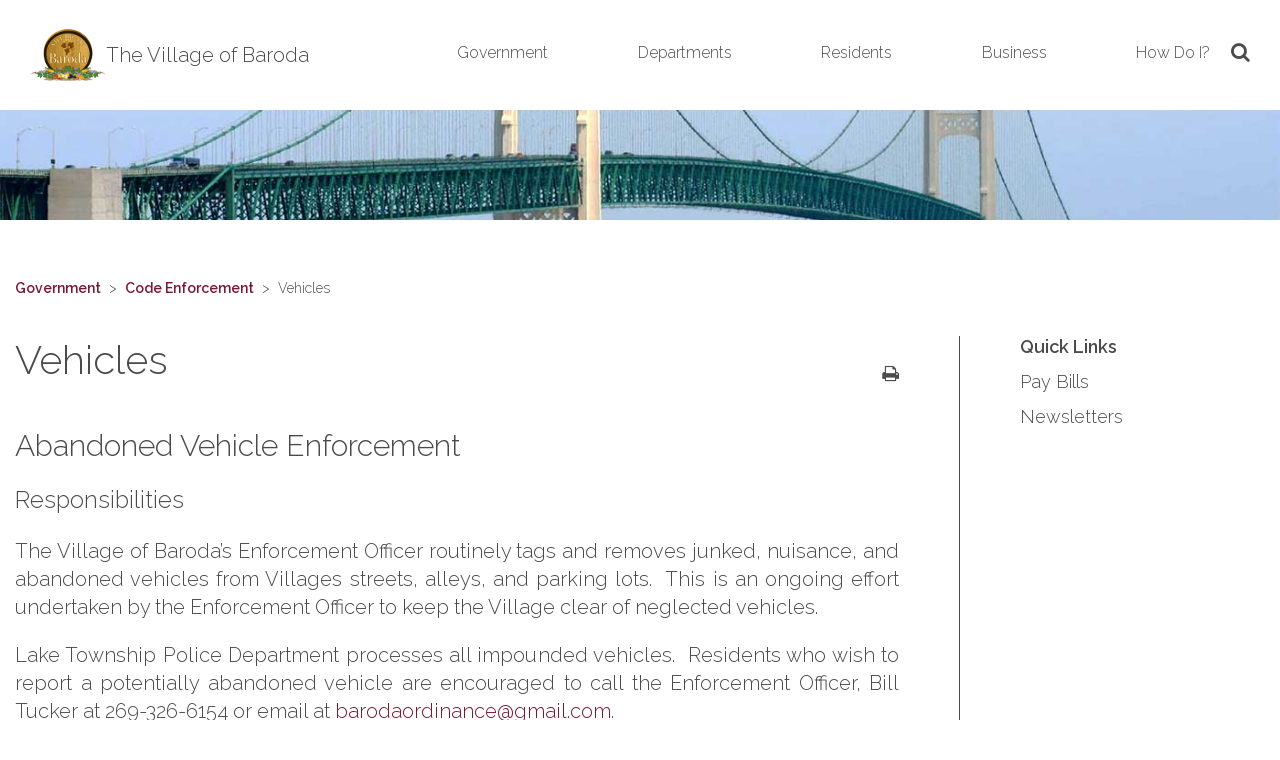

--- FILE ---
content_type: text/html; charset=UTF-8
request_url: https://barodavillage.org/government/code-enforcement/vehicles
body_size: 4330
content:
<!doctype html><!--[if lt IE 7]><html class="nojs ms lt_ie7" lang="en"><![endif]--><!--[if IE 7]><html class="nojs ms ie7" lang="en"><![endif]--><!--[if IE 8]><html class="nojs ms ie8" lang="en"><![endif]--><!--[if gt IE 8]><html class="nojs ms" lang="en"><![endif]--><html><head><!-- Locale --><meta http-equiv="Content-Language" content="en"><!-- To the Future! --><meta http-equiv="X-UA-Compatible" content="IE=edge,chrome=1"><!-- Meta Tags --><meta charset="utf-8"><meta name="viewport" content="width=device-width"/><meta http-equiv="Content-Type" content="text/html; charset=UTF-8"><meta name="generator" content="PyroCMS"/><meta name="viewport" content="width=device-width, initial-scale=1.0, maximum-scale=1.0"><meta name="description" content=""/><meta property="og:site_name" content="Village of Baroda"/><meta property="og:description" content=""/><meta property="og:title" content="Vehicles"/><meta property="og:url" content="https://barodavillage.org/government/code-enforcement/vehicles"/><meta property="og:type" content="website"/><title> Village of Baroda &#8250; Vehicles </title><!-- Favicon --><link rel="icon" type="image/png" href="/app/baroda/assets/addons/baroda/twopiers/villager-theme/resources/img/d4e3ebf7be62336089a6486c0febf7cb.png?v=1510786469" sizes="16x16"/><link rel="icon" type="image/png" href="/app/baroda/assets/addons/baroda/twopiers/villager-theme/resources/img/9ec370a312e727810df81f54559d618e.png?v=1510786469" sizes="32x32"/><link rel="icon" type="image/png" href="/app/baroda/assets/addons/baroda/twopiers/villager-theme/resources/img/22ad6f323b0e8e27e9b870cab3e1a451.png?v=1510786469" sizes="96x96"/><link rel="icon" type="image/png" href="/app/baroda/assets/addons/baroda/twopiers/villager-theme/resources/img/9aefdcfd8e471f1ac6b24529f8fa42e5.png?v=1510786469" sizes="128x128"/><link rel="icon" type="image/png" href="/app/baroda/assets/addons/baroda/twopiers/villager-theme/resources/img/8bd031dead98ae33c9c3a64f18ba8cf6.png?v=1510786469" sizes="196x196"/><link rel="apple-touch-icon-precomposed" sizes="57x57" href="/app/baroda/assets/addons/baroda/twopiers/villager-theme/resources/img/a599a3f0e46081b9ef319abd226b5017.png?v=1510786469"/><link rel="apple-touch-icon-precomposed" sizes="60x60" href="/app/baroda/assets/addons/baroda/twopiers/villager-theme/resources/img/21e64bfd48d8a648346df09d008aa46b.png?v=1510786469"/><link rel="apple-touch-icon-precomposed" sizes="72x72" href="/app/baroda/assets/addons/baroda/twopiers/villager-theme/resources/img/a9ae859609b2b47236871dfc98cc3e3d.png?v=1510786469"/><link rel="apple-touch-icon-precomposed" sizes="76x76" href="/app/baroda/assets/addons/baroda/twopiers/villager-theme/resources/img/8b2e2268a2649f7b9a1a31911bb7d68f.png?v=1510786470"/><link rel="apple-touch-icon-precomposed" sizes="114x114" href="/app/baroda/assets/addons/baroda/twopiers/villager-theme/resources/img/15bc4d6305643f2c471e07ed57f163f4.png?v=1510786470"/><link rel="apple-touch-icon-precomposed" sizes="120x120" href="/app/baroda/assets/addons/baroda/twopiers/villager-theme/resources/img/f39d91730bdbde85b340ad9e2d0531a2.png?v=1510786470"/><link rel="apple-touch-icon-precomposed" sizes="144x144" href="/app/baroda/assets/addons/baroda/twopiers/villager-theme/resources/img/41fbd6ee413150dfcb837f133572d63a.png?v=1510786470"/><link rel="apple-touch-icon-precomposed" sizes="152x152" href="/app/baroda/assets/addons/baroda/twopiers/villager-theme/resources/img/70f6c0ad66aa5c1776e4ff5903842c0d.png?v=1510786470"/><link href="https://fonts.googleapis.com/css?family=Raleway:300,600" rel="stylesheet"><link rel="stylesheet" type="text/css" href="//cdn.jsdelivr.net/jquery.slick/1.6.0/slick.css"/><link media="all" type="text/css" rel="stylesheet" href="https://barodavillage.org/app/baroda/assets/public/baroda.css?v=1769539866"><script type="text/javascript">;var APPLICATION_URL='https://barodavillage.org',APPLICATION_REFERENCE='baroda',APPLICATION_DOMAIN='barodavillage.org',CSRF_TOKEN='AykWjvFmVqPKSw9YrikUNkvLkPlTyFZxXAAkHzUt',APP_DEBUG='',APP_URL='https://barodavillage.org',REQUEST_ROOT='https://barodavillage.org',REQUEST_ROOT_PATH='',TIMEZONE='America/Detroit',LOCALE='en';</script></head><body><div id="fb-root"></div><div class="header-background" style="background-image:url('/files/headers/mac-bridge.jpg')"><header id="header"><div class="logo"><img src="/app/baroda/assets/addons/baroda/twopiers/villager-theme/resources/img/village-of-baroda-logo-small.png?v=1509406572"> The Village of Baroda </div><!-- Navigation --><nav><div class="mobile-menu"><i class="fa fa-bars" aria-hidden="true"></i></div><ul class="nav"><li class=" dropdown "><a href="https://barodavillage.org/government" target="_self" class=" " data-toggle="dropdown"> Government </a><ul class="dropdown-menu"><li class=" "><a href="https://barodavillage.org/government/assessor-s-office" target="_self" class=" "> Assessor’s Office </a></li><li class=" dropdown "><a href="https://barodavillage.org/government/boards-and-commissions" target="_self" class=" " data-toggle="dropdown"> Boards and Commissions </a><ul class="dropdown-menu"><li class=" "><a href="https://barodavillage.org/government/boards-and-commissions/planning-commission" target="_self" class=" "> Planning Commission </a></li></ul></li><li class=" dropdown "><a href="https://barodavillage.org/government/village-clerk" target="_self" class=" " data-toggle="dropdown"> Village Clerk </a><ul class="dropdown-menu"><li class=" "><a href="https://barodavillage.org/government/village-clerk/licenses-permits-and-applications" target="_self" class=" "> Licenses, Permits and Applications </a></li><li class=" "><a href="https://barodavillage.org/government/village-clerk/village-documents" target="_self" class=" "> Village Documents </a></li><li class=" "><a href="https://barodavillage.org/government/village-clerk/elections" target="_self" class=" "> Elections </a></li><li class=" "><a href="https://barodavillage.org/government/village-clerk/foia-requests-information" target="_self" class=" "> FOIA Requests/Information </a></li></ul></li><li class=" "><a href="https://barodavillage.org/government/village-council" target="_self" class=" "> Village Council </a></li><li class=" "><a href="https://barodavillage.org/government/treasurer" target="_self" class=" "> Village Treasurer </a></li><li class=" dropdown active "><a href="https://barodavillage.org/government/code-enforcement" target="_self" class=" " data-toggle="dropdown"> Code Enforcement </a><ul class="dropdown-menu"><li class=" "><a href="https://barodavillage.org/government/code-enforcement/code-of-ordinances" target="_self" class=" "> Code of Ordinances </a></li><li class=" "><a href="https://barodavillage.org/government/code-enforcement/community-appearance" target="_self" class=" "> Community Appearance </a></li><li class=" "><a href="https://barodavillage.org/government/code-enforcement/dumpsters-and-refuse-collection" target="_self" class=" "> Dumpsters and Refuse Collection </a></li><li class=" "><a href="https://barodavillage.org/government/code-enforcement/garage-sales" target="_self" class=" "> Garage Sales </a></li><li class=" "><a href="https://barodavillage.org/government/code-enforcement/lawn-yard-waste" target="_self" class=" "> Lawn/Yard Waste </a></li><li class=" "><a href="https://barodavillage.org/government/code-enforcement/property-maintenance" target="_self" class=" "> Property Maintenance </a></li><li class=" "><a href="https://barodavillage.org/government/code-enforcement/reporting-a-violation" target="_self" class=" "> Reporting a Violation </a></li><li class=" selected "><a href="https://barodavillage.org/government/code-enforcement/vehicles" target="_self" class=" "> Vehicles </a></li></ul></li><li class=" "><a href="https://barodavillage.org/government/federal-state-and-county" target="_self" class=" "> Federal, State & County </a></li></ul></li><li class=" dropdown "><a href="https://barodavillage.org/departments" target="_self" class=" " data-toggle="dropdown"> Departments </a><ul class="dropdown-menu"><li class=" dropdown "><a href="https://barodavillage.org/departments/building-department" target="_self" class=" " data-toggle="dropdown"> Building Department </a><ul class="dropdown-menu"><li class=" "><a href="https://barodavillage.org/departments/building-department/fee-schedule" target="_self" class=" "> Fee Schedule </a></li><li class=" "><a href="https://barodavillage.org/departments/building-department/permits-and-variances" target="_self" class=" "> Permits and Variances </a></li><li class=" "><a href="https://barodavillage.org/departments/building-department/ordinances" target="_self" class=" "> Ordinances </a></li><li class=" "><a href="https://barodavillage.org/departments/building-department/site-plan-review" target="_self" class=" "> Site Plan Review </a></li><li class=" "><a href="https://barodavillage.org/departments/building-department/zoning" target="_self" class=" "> Zoning </a></li></ul></li><li class=" dropdown "><a href="https://barodavillage.org/departments/public-safety" target="_self" class=" " data-toggle="dropdown"> Public Safety </a><ul class="dropdown-menu"><li class=" "><a href="https://barodavillage.org/departments/public-safety/police" target="_self" class=" "> Police </a></li><li class=" "><a href="https://barodavillage.org/departments/public-safety/fire" target="_self" class=" "> Fire </a></li><li class=" "><a href="https://barodavillage.org/departments/public-safety/safety-and-prevention-tips" target="_self" class=" "> Safety and Prevention Tips </a></li></ul></li><li class=" dropdown "><a href="https://barodavillage.org/departments/public-services" target="_self" class=" " data-toggle="dropdown"> Public Services </a><ul class="dropdown-menu"><li class=" "><a href="https://barodavillage.org/departments/public-services/snow-and-ice-removal" target="_self" class=" "> Snow and Ice Removal </a></li><li class=" "><a href="https://barodavillage.org/departments/public-services/leaf-collection" target="_self" class=" "> Leaf Collection </a></li><li class=" "><a href="https://barodavillage.org/departments/public-services/recycling" target="_self" class=" "> Recycling and Trash Removal </a></li><li class=" "><a href="https://barodavillage.org/departments/public-services/water-department" target="_self" class=" "> Water Department </a></li><li class=" "><a href="https://barodavillage.org/departments/public-services/yard-waste" target="_self" class=" "> Yard Waste </a></li></ul></li></ul></li><li class=" dropdown "><a href="https://barodavillage.org/residents" target="_self" class=" " data-toggle="dropdown"> Residents </a><ul class="dropdown-menu"><li class=" "><a href="https://barodavillage.org/residents/history-of-baroda" target="_self" class=" "> History of Baroda </a></li><li class=" "><a href="https://barodavillage.org/residents/new-resident-package" target="_self" class=" "> New Resident Package </a></li><li class=" dropdown "><a href="https://barodavillage.org/residents/recreation" target="_self" class=" " data-toggle="dropdown"> Recreation </a><ul class="dropdown-menu"><li class=" "><a href="https://barodavillage.org/residents/recreation/music-in-the-park" target="_self" class=" "> Music in the Park </a></li><li class=" "><a href="https://barodavillage.org/residents/recreation/christmas-in-the-village" target="_self" class=" "> Christmas in the Village </a></li><li class=" "><a href="https://barodavillage.org/residents/recreation/third-of-july-fireworks" target="_self" class=" "> Third of July Fireworks </a></li><li class=" "><a href="https://barodavillage.org/residents/recreation/parks" target="_self" class=" "> Parks </a></li><li class=" "><a href="https://barodavillage.org/residents/recreation/volunteer" target="_self" class=" "> Volunteer </a></li></ul></li><li class=" "><a href="https://barodavillage.org/residents/community-resources" target="_self" class=" "> Community Resources </a></li><li class=" "><a href="https://barodavillage.org/residents/cemeteries" target="_self" class=" "> Cemeteries </a></li></ul></li><li class=" dropdown "><a href="https://barodavillage.org/business" target="_self" class=" " data-toggle="dropdown"> Business </a><ul class="dropdown-menu"><li class=" "><a href="https://barodavillage.org/business/choose-baroda" target="_self" class=" "> Choose Baroda </a></li><li class=" "><a href="https://barodavillage.org/business/our-vision" target="_self" class=" "> Our Vision </a></li><li class=" "><a href="https://barodavillage.org/business/business-plans-and-finance-resources" target="_self" class=" "> Outside Resources </a></li></ul></li><li class=" dropdown "><a href="https://barodavillage.org/how-do-i" target="_self" class=" " data-toggle="dropdown"> How Do I? </a><ul class="dropdown-menu"><li class=" "><a href="https://barodavillage.org/how-do-i/contact" target="_self" class=" "> Contact </a></li><li class=" "><a href="https://barodavillage.org/how-do-i/pay-online" target="_self" class=" "> Pay Bills </a></li><li class=" "><a href="https://barodavillage.org/how-do-i/serve-on-a-board-or-commission" target="_self" class=" "> Serve on a Board or Commission </a></li><li class=" "><a href="https://barodavillage.org/residents/recreation/volunteer" target="_self" class=" "> Volunteer </a></li><li class=" dropdown "><a href="https://barodavillage.org/how-do-i/view" target="_self" class=" " data-toggle="dropdown"> View </a><ul class="dropdown-menu"><li class=" "><a href="https://barodavillage.org/government/village-clerk/village-documents/council-meeting-minutes" target="_self" class=" "> Council Meeting Minutes </a></li><li class=" "><a href="https://barodavillage.org/files/download/documents/Financial-Statement-2015.pdf" target="_self" class=" "> Village Financial Information </a></li><li class=" "><a href="http://www.ecode360.com/BA3934" target="_blank" class=" "> Village Ordinances </a></li><li class=" "><a href="https://barodavillage.org/how-do-i/view/our-local-downtown-businesses" target="_self" class=" "> Our Local Downtown Businesses </a></li><li class=" "><a href="https://barodavillage.org/files/download/documents/Title-VI-Non-Discrimination-Plan.pdf" target="_self" class=" "> Non-Discrimination Plan </a></li></ul></li></ul></li></ul><div class="search-icon"><i class="fa fa-search" aria-hidden="true"></i></div></nav><div class="search-form-holder"><form action="/search-results" id="search"><input type="text" name="q" id="q" required><button><i class="fa fa-search" aria-hidden="true"></i></button></form></div></header></div><main id="main"><div class="wrap container-fluid"><div class="row"><div class="col-xs-12"><div class="breadcrumb"><span><a href="https://barodavillage.org/government">Government</a></span><span><a href="https://barodavillage.org/government/code-enforcement">Code Enforcement</a></span><span class="active">Vehicles</span></div><section id="messages"><!-- Success Messages --><!-- Informational Messages --><!-- Warning Messages --><!-- Error Messages --></section></div></div><div class="row main-content"><article class="col-lg-9 col-md-9 col-sm-12 col-xs-12"><h1>Vehicles<i class="fa fa-print" aria-hidden="true"></i></h1><h2>Abandoned Vehicle Enforcement</h2><h3>Responsibilities </h3><p>The Village of Baroda’s Enforcement Officer routinely tags and removes junked, nuisance, and abandoned vehicles from Villages streets, alleys, and parking lots.&nbsp; This is an ongoing effort undertaken by the Enforcement Officer to keep the Village clear of neglected vehicles.</p><p>Lake Township Police Department processes all impounded vehicles.&nbsp; Residents who wish to report a potentially abandoned vehicle are encouraged to call the Enforcement Officer, Bill Tucker at 269-326-6154&nbsp;or email at&nbsp;<a href="mailto:barodaordinance@gmail.com">barodaordinance@gmail.com</a>.</p><h3>Vehicles</h3><h4>Commercial & Recreational Vehicles</h4><p>Commercial vehicles may not be stored overnight on residential properties when in view of the public; storage is limited to closed garages.&nbsp; Trailers and boats which are smaller than seven feet wide, under ten feet long, and less than eight feet tall may be stored out of public view in the side or rear of the yard provided they are parked on a paved (concrete, asphalt, or brick paver) surface.&nbsp;</p><h4>Junk Automobiles</h4><p>Junk automobiles includes any motor vehicle which is not licensed for use upon public roads and shall also include weather, licensed or not, or any motor vehicle which is inoperative for a period of three months or longer.</p></article><aside class="col-lg-3 col-md-3 hidden-sm hidden-xs"><h4>Quick Links</h4><ul class="nav"><li class=" "><a href="https://barodavillage.org/how-do-i/pay-online" target="_self" class=" "> Pay Bills </a></li><li class=" "><a href="https://barodavillage.org/government/village-clerk/village-documents/newsletters" target="_self" class=" "> Newsletters </a></li></ul></aside></div></div></main><div class="circles-container wrap container-fluid"><div class="row"><div class="col-md-12"><ul class="circles"><li class=" circle-minutes"><a href="https://barodavillage.org/government/village-clerk/village-documents/council-meeting-minutes" target="_self" class=" "> Council Meeting Minutes </a></li><li class=" circle-ordinances"><a href="http://www.ecode360.com/BA3934" target="_blank" class=" "> Village Ordinances </a></li><li class=" circle-water"><a href="https://barodavillage.org/government/village-clerk/village-documents/newsletters" target="_self" class=" "> Village News </a></li><li class=" circle-permits"><a href="https://barodavillage.org/government/village-clerk/licenses-permits-and-applications" target="_self" class=" "> Applications & Permits </a></li><li class=" circle-payments"><a href="https://barodavillage.org/how-do-i/pay-online" target="_self" class=" "> Payments </a></li></ul></div></div></div><footer id="footer"><div class="container-fluid wrap text-center text-muted"><div class="row"><div class="col-xs-12 socials"><div class="social"><a href="https://www.facebook.com/villagebaroda/" target="_blank"><i class="fa fa-facebook"></i></a></div><div class="social"><a href="https://www.instagram.com/villageofbaroda/" target="_blank"><i class="fa fa-instagram"></i></a></div></div></div><div class="row"><div class="col-xs-12 discrimination-policy"><p>In accordance with Federal law and U.S. Department of Agriculture policy, this institution is prohibited from discriminating on the basis of race, color, national origin, age, disability, religion, sex, familial status, sexual orientation, and reprisal. (Not all prohibited bases apply to all programs).</p><p>This institution is an equal opportunity provider, and employer.</p></div></div><div class="row"><div class="col-xs-12 col-sm-5"> &copy;2026 Village of Baroda Offices. PO Box 54, Baroda, MI 49101. All Rights Reserved. </div><div class="col-xs-12 col-sm-5 col-sm-offset-2"> We look forward to helping you! Please <a href="/how-do-i/contact">contact us</a> or call us with any questions:<br>Phone: (269) 422-1779, Fax: (269) 422-2990 </div></div></div></footer><script src="https://barodavillage.org/app/baroda/assets/public/baroda.js?v=1510604186"></script><script type="text/javascript" src="//cdn.jsdelivr.net/jquery.slick/1.6.0/slick.min.js"></script></body></html>